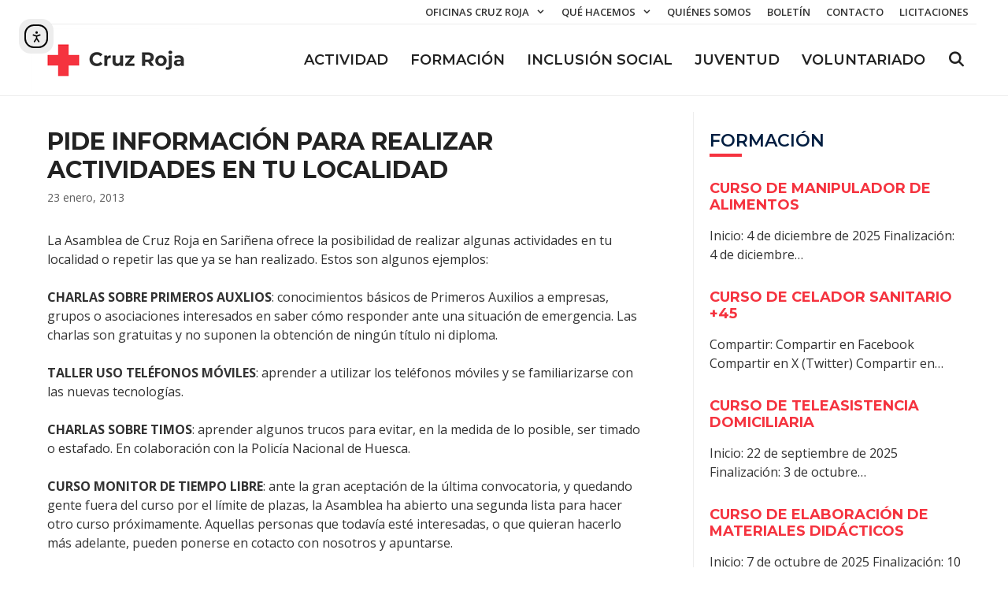

--- FILE ---
content_type: text/html; charset=UTF-8
request_url: https://www.cruzrojahuesca.org/pide-informacion-para-realizar-actividades-en-tu-localidad/
body_size: 50282
content:
<!DOCTYPE html><html lang="es"><head><meta charset="UTF-8"><link rel="stylesheet" media="print" onload="this.onload=null;this.media='all';" id="ao_optimized_gfonts" href="https://fonts.googleapis.com/css?family=Open+Sans:300,300italic,regular,italic,600,600italic,700,700italic,800,800italic%7CMontserrat:100,100italic,200,200italic,300,300italic,regular,italic,500,500italic,600,600italic,700,700italic,800,800italic,900,900italic&amp;display=swap"><link media="all" href="https://www.cruzrojahuesca.org/wp-content/cache/autoptimize/css/autoptimize_6f0ad9be61de7f82cdba457eb2abf80c.css" rel="stylesheet"><title>Pide información para realizar actividades en tu localidad &#8211; Cruz Roja en Huesca</title><meta name='robots' content='max-image-preview:large' /><meta name="viewport" content="width=device-width, initial-scale=1"><link rel='dns-prefetch' href='//cdn.elementor.com' /><link href='https://fonts.gstatic.com' crossorigin rel='preconnect' /><link href='https://fonts.googleapis.com' crossorigin rel='preconnect' /><link rel="alternate" type="application/rss+xml" title="Cruz Roja en Huesca &raquo; Feed" href="https://www.cruzrojahuesca.org/feed/" /><link rel="alternate" type="application/rss+xml" title="Cruz Roja en Huesca &raquo; Feed de los comentarios" href="https://www.cruzrojahuesca.org/comments/feed/" /><link rel="alternate" title="oEmbed (JSON)" type="application/json+oembed" href="https://www.cruzrojahuesca.org/wp-json/oembed/1.0/embed?url=https%3A%2F%2Fwww.cruzrojahuesca.org%2Fpide-informacion-para-realizar-actividades-en-tu-localidad%2F" /><link rel="alternate" title="oEmbed (XML)" type="text/xml+oembed" href="https://www.cruzrojahuesca.org/wp-json/oembed/1.0/embed?url=https%3A%2F%2Fwww.cruzrojahuesca.org%2Fpide-informacion-para-realizar-actividades-en-tu-localidad%2F&#038;format=xml" /> <script src="https://www.cruzrojahuesca.org/wp-includes/js/jquery/jquery.min.js" id="jquery-core-js"></script> <link rel="https://api.w.org/" href="https://www.cruzrojahuesca.org/wp-json/" /><link rel="alternate" title="JSON" type="application/json" href="https://www.cruzrojahuesca.org/wp-json/wp/v2/posts/1229" /><link rel="EditURI" type="application/rsd+xml" title="RSD" href="https://www.cruzrojahuesca.org/xmlrpc.php?rsd" /><link rel="canonical" href="https://www.cruzrojahuesca.org/pide-informacion-para-realizar-actividades-en-tu-localidad/" /><link rel='shortlink' href='https://www.cruzrojahuesca.org/?p=1229' /><link rel="icon" href="https://www.cruzrojahuesca.org/wp-content/uploads/cropped-simbolo-32x32.png" sizes="32x32" /><link rel="icon" href="https://www.cruzrojahuesca.org/wp-content/uploads/cropped-simbolo-192x192.png" sizes="192x192" /><link rel="apple-touch-icon" href="https://www.cruzrojahuesca.org/wp-content/uploads/cropped-simbolo-180x180.png" /><meta name="msapplication-TileImage" content="https://www.cruzrojahuesca.org/wp-content/uploads/cropped-simbolo-270x270.png" /></head><body class="wp-singular post-template-default single single-post postid-1229 single-format-standard wp-custom-logo wp-embed-responsive wp-theme-generatepress post-image-below-header post-image-aligned-center secondary-nav-above-header secondary-nav-aligned-right slideout-enabled slideout-mobile sticky-menu-fade sticky-enabled desktop-sticky-menu mobile-header mobile-header-logo mobile-header-sticky eplus_styles ally-default right-sidebar nav-float-right separate-containers fluid-header active-footer-widgets-4 nav-search-enabled header-aligned-left dropdown-hover" itemtype="https://schema.org/Blog" itemscope> <script>const onSkipLinkClick = () => {
				const htmlElement = document.querySelector('html');

				htmlElement.style['scroll-behavior'] = 'smooth';

				setTimeout( () => htmlElement.style['scroll-behavior'] = null, 1000 );
			}
			document.addEventListener("DOMContentLoaded", () => {
				if (!document.querySelector('#content')) {
					document.querySelector('.ea11y-skip-to-content-link').remove();
				}
			});</script> <nav aria-label="Saltar a la navegación del contenido"> <a class="ea11y-skip-to-content-link"
 href="#content"
 tabindex="1"
 onclick="onSkipLinkClick()"
 > Ir al contenido <svg width="24" height="24" viewBox="0 0 24 24" fill="none" role="presentation"> <path d="M18 6V12C18 12.7956 17.6839 13.5587 17.1213 14.1213C16.5587 14.6839 15.7956 15 15 15H5M5 15L9 11M5 15L9 19"
 stroke="black"
 stroke-width="1.5"
 stroke-linecap="round"
 stroke-linejoin="round"
 /> </svg> </a><div class="ea11y-skip-to-content-backdrop"></div></nav> <a class="screen-reader-text skip-link" href="#content" title="Saltar al contenido">Saltar al contenido</a><nav id="secondary-navigation" aria-label="Secondary" class="secondary-navigation sub-menu-left" itemtype="https://schema.org/SiteNavigationElement" itemscope><div class="inside-navigation grid-container grid-parent"> <button class="menu-toggle secondary-menu-toggle"> <span class="mobile-menu">+INFO</span> </button><div class="main-nav"><ul id="menu-red-desplegable" class=" secondary-menu sf-menu"><li id="menu-item-5134" class="menu-item menu-item-type-custom menu-item-object-custom menu-item-has-children menu-item-5134"><a href="#">Oficinas Cruz Roja<span role="presentation" class="dropdown-menu-toggle"></span></a><ul class="sub-menu"><li id="menu-item-5122" class="menu-item menu-item-type-post_type menu-item-object-page menu-item-5122"><a href="https://www.cruzrojahuesca.org/altogallego/">Alto Gállego</a></li><li id="menu-item-5123" class="menu-item menu-item-type-post_type menu-item-object-page menu-item-5123"><a href="https://www.cruzrojahuesca.org/bajocinca/">Bajo-Baix Cinca</a></li><li id="menu-item-5124" class="menu-item menu-item-type-post_type menu-item-object-page menu-item-5124"><a href="https://www.cruzrojahuesca.org/binefar/">Binéfar</a></li><li id="menu-item-5130" class="menu-item menu-item-type-post_type menu-item-object-page menu-item-5130"><a href="https://www.cruzrojahuesca.org/monzon-alcolea-de-cinca/">Cinca Medio</a></li><li id="menu-item-5755" class="menu-item menu-item-type-post_type menu-item-object-page menu-item-5755"><a href="https://www.cruzrojahuesca.org/hoya-de-huesca/">Hoya de Huesca</a></li><li id="menu-item-5127" class="menu-item menu-item-type-post_type menu-item-object-page menu-item-5127"><a href="https://www.cruzrojahuesca.org/huesca/">Huesca</a></li><li id="menu-item-5128" class="menu-item menu-item-type-post_type menu-item-object-page menu-item-5128"><a href="https://www.cruzrojahuesca.org/jacetania/">Jacetania</a></li><li id="menu-item-5129" class="menu-item menu-item-type-post_type menu-item-object-page menu-item-5129"><a href="https://www.cruzrojahuesca.org/monegros/">Monegros</a></li><li id="menu-item-5754" class="menu-item menu-item-type-post_type menu-item-object-page menu-item-5754"><a href="https://www.cruzrojahuesca.org/ribagorza/">Ribagorza</a></li><li id="menu-item-5131" class="menu-item menu-item-type-post_type menu-item-object-page menu-item-5131"><a href="https://www.cruzrojahuesca.org/sobrarbe/">Sobrarbe</a></li><li id="menu-item-5132" class="menu-item menu-item-type-post_type menu-item-object-page menu-item-5132"><a href="https://www.cruzrojahuesca.org/somontano/">Somontano</a></li><li id="menu-item-5133" class="menu-item menu-item-type-post_type menu-item-object-page menu-item-5133"><a href="https://www.cruzrojahuesca.org/tamaritedelitera/">Tamarite de Litera</a></li></ul></li><li id="menu-item-8874" class="menu-item menu-item-type-post_type menu-item-object-page menu-item-has-children menu-item-8874"><a href="https://www.cruzrojahuesca.org/que-hacemos/">Qué hacemos<span role="presentation" class="dropdown-menu-toggle"></span></a><ul class="sub-menu"><li id="menu-item-8363" class="menu-item menu-item-type-post_type menu-item-object-page menu-item-8363"><a href="https://www.cruzrojahuesca.org/area-inclusion-social/">Inclusión Social</a></li><li id="menu-item-8362" class="menu-item menu-item-type-post_type menu-item-object-page menu-item-8362"><a href="https://www.cruzrojahuesca.org/area-empleo/">Empleo</a></li><li id="menu-item-8361" class="menu-item menu-item-type-post_type menu-item-object-page menu-item-8361"><a href="https://www.cruzrojahuesca.org/area-educacion/">Educación</a></li><li id="menu-item-8360" class="menu-item menu-item-type-post_type menu-item-object-page menu-item-8360"><a href="https://www.cruzrojahuesca.org/area-socorros/">Socorros</a></li><li id="menu-item-8359" class="menu-item menu-item-type-post_type menu-item-object-page menu-item-8359"><a href="https://www.cruzrojahuesca.org/area-salud/">Salud</a></li><li id="menu-item-8358" class="menu-item menu-item-type-post_type menu-item-object-page menu-item-8358"><a href="https://www.cruzrojahuesca.org/area-medio-ambiente/">Medio Ambiente</a></li><li id="menu-item-8357" class="menu-item menu-item-type-post_type menu-item-object-page menu-item-8357"><a href="https://www.cruzrojahuesca.org/area-internacional/">Actividad Internacional</a></li><li id="menu-item-8364" class="menu-item menu-item-type-custom menu-item-object-custom menu-item-8364"><a target="_blank" href="https://www.cruzrojajuventud.org/">Juventud</a></li><li id="menu-item-8365" class="menu-item menu-item-type-custom menu-item-object-custom menu-item-8365"><a target="_blank" href="https://www2.cruzroja.es/voluntariado">Voluntariado</a></li></ul></li><li id="menu-item-5790" class="menu-item menu-item-type-post_type menu-item-object-page menu-item-5790"><a href="https://www.cruzrojahuesca.org/quienes-somos/">Quiénes somos</a></li><li id="menu-item-10234" class="menu-item menu-item-type-post_type menu-item-object-page menu-item-10234"><a target="_blank" href="https://www.cruzrojahuesca.org/boletin-mensual/">Boletín</a></li><li id="menu-item-8777" class="menu-item menu-item-type-custom menu-item-object-custom menu-item-8777"><a target="_blank" href="https://www2.cruzroja.es/web/cruzroja/formulario-contacto">Contacto</a></li><li id="menu-item-9930" class="menu-item menu-item-type-post_type menu-item-object-page menu-item-9930"><a href="https://www.cruzrojahuesca.org/licitaciones/">Licitaciones</a></li></ul></div></div></nav><header class="site-header" id="masthead" aria-label="Sitio"  itemtype="https://schema.org/WPHeader" itemscope><div class="inside-header grid-container grid-parent"><div class="site-logo"> <a href="https://www.cruzrojahuesca.org/" rel="home"> <noscript><img  class="header-image is-logo-image" alt="Cruz Roja en Huesca" src="https://www.cruzrojahuesca.org/wp-content/uploads/logo-cr.png" srcset="https://www.cruzrojahuesca.org/wp-content/uploads/logo-cr.png 1x, https://www.cruzrojahuesca.org/wp-content/uploads/logo-cr.png 2x" width="213" height="80" /></noscript><img  class="lazyload header-image is-logo-image" alt="Cruz Roja en Huesca" src='data:image/svg+xml,%3Csvg%20xmlns=%22http://www.w3.org/2000/svg%22%20viewBox=%220%200%20213%2080%22%3E%3C/svg%3E' data-src="https://www.cruzrojahuesca.org/wp-content/uploads/logo-cr.png" data-srcset="https://www.cruzrojahuesca.org/wp-content/uploads/logo-cr.png 1x, https://www.cruzrojahuesca.org/wp-content/uploads/logo-cr.png 2x" width="213" height="80" /> </a></div><nav class="has-sticky-branding main-navigation sub-menu-right" id="site-navigation" aria-label="Principal"  itemtype="https://schema.org/SiteNavigationElement" itemscope><div class="inside-navigation grid-container grid-parent"><div class="navigation-branding"><div class="sticky-navigation-logo"> <a href="https://www.cruzrojahuesca.org/" title="Cruz Roja en Huesca" rel="home"> <noscript><img src="https://www.cruzrojahuesca.org/wp-content/uploads/logo-cr.png" class="is-logo-image" alt="Cruz Roja en Huesca" width="213" height="80" /></noscript><img src='data:image/svg+xml,%3Csvg%20xmlns=%22http://www.w3.org/2000/svg%22%20viewBox=%220%200%20213%2080%22%3E%3C/svg%3E' data-src="https://www.cruzrojahuesca.org/wp-content/uploads/logo-cr.png" class="lazyload is-logo-image" alt="Cruz Roja en Huesca" width="213" height="80" /> </a></div></div><form method="get" class="search-form navigation-search" action="https://www.cruzrojahuesca.org/"> <input type="search" class="search-field" value="" name="s" title="Buscar" /></form><div class="mobile-bar-items"> <span class="search-item"> <a aria-label="Abrir la barra de búsqueda" href="#"> </a> </span></div> <button class="menu-toggle" aria-controls="generate-slideout-menu" aria-expanded="false"> <span class="mobile-menu">MENÚ</span> </button><div id="primary-menu" class="main-nav"><ul id="menu-principal" class=" menu sf-menu"><li id="menu-item-5595" class="menu-item menu-item-type-post_type menu-item-object-page current_page_parent menu-item-5595"><a href="https://www.cruzrojahuesca.org/actividad/">ACTIVIDAD</a></li><li id="menu-item-8856" class="menu-item menu-item-type-taxonomy menu-item-object-category menu-item-8856"><a href="https://www.cruzrojahuesca.org/formacion/">Formación</a></li><li id="menu-item-8857" class="menu-item menu-item-type-taxonomy menu-item-object-category menu-item-8857"><a href="https://www.cruzrojahuesca.org/inclusion-social/">Inclusión Social</a></li><li id="menu-item-8858" class="menu-item menu-item-type-taxonomy menu-item-object-category menu-item-8858"><a href="https://www.cruzrojahuesca.org/juventud/">Juventud</a></li><li id="menu-item-8859" class="menu-item menu-item-type-taxonomy menu-item-object-category menu-item-8859"><a href="https://www.cruzrojahuesca.org/voluntariado/">Voluntariado</a></li><li class="search-item menu-item-align-right"><a aria-label="Abrir la barra de búsqueda" href="#"></a></li></ul></div></div></nav></div></header><nav id="mobile-header" itemtype="https://schema.org/SiteNavigationElement" itemscope class="main-navigation mobile-header-navigation has-branding has-sticky-branding"><div class="inside-navigation grid-container grid-parent"><form method="get" class="search-form navigation-search" action="https://www.cruzrojahuesca.org/"> <input type="search" class="search-field" value="" name="s" title="Buscar" /></form><div class="site-logo mobile-header-logo"> <a href="https://www.cruzrojahuesca.org/" title="Cruz Roja en Huesca" rel="home"> <noscript><img src="https://www.cruzrojahuesca.org/wp-content/uploads/logo-cr.png" alt="Cruz Roja en Huesca" class="is-logo-image" width="213" height="80" /></noscript><img src='data:image/svg+xml,%3Csvg%20xmlns=%22http://www.w3.org/2000/svg%22%20viewBox=%220%200%20213%2080%22%3E%3C/svg%3E' data-src="https://www.cruzrojahuesca.org/wp-content/uploads/logo-cr.png" alt="Cruz Roja en Huesca" class="lazyload is-logo-image" width="213" height="80" /> </a></div><div class="mobile-bar-items"> <span class="search-item"> <a aria-label="Abrir la barra de búsqueda" href="#"> </a> </span></div> <button class="menu-toggle" aria-controls="mobile-menu" aria-expanded="false"> <span class="mobile-menu">MENÚ</span> </button><div id="mobile-menu" class="main-nav"><ul id="menu-principal-1" class=" menu sf-menu"><li class="menu-item menu-item-type-post_type menu-item-object-page current_page_parent menu-item-5595"><a href="https://www.cruzrojahuesca.org/actividad/">ACTIVIDAD</a></li><li class="menu-item menu-item-type-taxonomy menu-item-object-category menu-item-8856"><a href="https://www.cruzrojahuesca.org/formacion/">Formación</a></li><li class="menu-item menu-item-type-taxonomy menu-item-object-category menu-item-8857"><a href="https://www.cruzrojahuesca.org/inclusion-social/">Inclusión Social</a></li><li class="menu-item menu-item-type-taxonomy menu-item-object-category menu-item-8858"><a href="https://www.cruzrojahuesca.org/juventud/">Juventud</a></li><li class="menu-item menu-item-type-taxonomy menu-item-object-category menu-item-8859"><a href="https://www.cruzrojahuesca.org/voluntariado/">Voluntariado</a></li><li class="search-item menu-item-align-right"><a aria-label="Abrir la barra de búsqueda" href="#"></a></li></ul></div></div></nav><div class="site grid-container container hfeed grid-parent" id="page"><div class="site-content" id="content"><div class="content-area grid-parent mobile-grid-100 grid-70 tablet-grid-70" id="primary"><main class="site-main" id="main"><article id="post-1229" class="post-1229 post type-post status-publish format-standard hentry category-sin-categoria ambitos-monegros" itemtype="https://schema.org/CreativeWork" itemscope><div class="inside-article"><header class="entry-header"><h1 class="entry-title" itemprop="headline">Pide información para realizar actividades en tu localidad</h1><div class="entry-meta"> <span class="posted-on"><time class="updated" datetime="2018-03-13T12:58:24+01:00" itemprop="dateModified">13 marzo, 2018</time><time class="entry-date published" datetime="2013-01-23T21:22:45+01:00" itemprop="datePublished">23 enero, 2013</time></span></div></header><div class="entry-content" itemprop="text"><p>La Asamblea de Cruz Roja en Sariñena ofrece la posibilidad de realizar algunas actividades en tu localidad o repetir las que ya se han realizado. Estos son algunos ejemplos:</p><p><strong>CHARLAS SOBRE PRIMEROS AUXLIOS</strong>: conocimientos básicos de Primeros Auxilios a empresas, grupos o asociaciones interesados en saber cómo responder ante una situación de emergencia. Las charlas son gratuitas y no suponen la obtención de ningún título ni diploma.</p><p><strong>TALLER USO TELÉFONOS MÓVILES</strong>: aprender a utilizar los teléfonos móviles y se familiarizarse con las nuevas tecnologías.</p><p><strong>CHARLAS SOBRE TIMOS</strong>: aprender algunos trucos para evitar, en la medida de lo posible, ser timado o estafado. En colaboración con la Policía Nacional de Huesca.</p><p><strong>CURSO MONITOR DE TIEMPO LIBRE</strong>: ante la gran aceptación de la última convocatoria, y quedando gente fuera del curso por el límite de plazas, la Asamblea ha abierto una segunda lista para hacer otro curso próximamente. Aquellas personas que todavía esté interesadas, o que quieran hacerlo más adelante, pueden ponerse en cotacto con nosotros y apuntarse.</p><div class="scriptlesssocialsharing"><h3 class="scriptlesssocialsharing__heading">Compartir:</h3><div class="scriptlesssocialsharing__buttons"><a class="button facebook" target="_blank" href="https://www.facebook.com/sharer/sharer.php?u=https%3A%2F%2Fwww.cruzrojahuesca.org%2Fpide-informacion-para-realizar-actividades-en-tu-localidad%2F" rel="noopener noreferrer nofollow"><svg viewbox="0 0 512 512" class="scriptlesssocialsharing__icon facebook" fill="currentcolor" height="1em" width="1em" aria-hidden="true" focusable="false" role="img"><path d="M504 256C504 119 393 8 256 8S8 119 8 256c0 123.78 90.69 226.38 209.25 245V327.69h-63V256h63v-54.64c0-62.15 37-96.48 93.67-96.48 27.14 0 55.52 4.84 55.52 4.84v61h-31.28c-30.8 0-40.41 19.12-40.41 38.73V256h68.78l-11 71.69h-57.78V501C413.31 482.38 504 379.78 504 256z"></path></svg> <span class="sss-name"><span class="screen-reader-text">Compartir en </span>Facebook</span></a><a class="button twitter" target="_blank" href="https://twitter.com/intent/tweet?text=Pide%20informaci%C3%B3n%20para%20realizar%20actividades%20en%20tu%20localidad&#038;url=https%3A%2F%2Fwww.cruzrojahuesca.org%2Fpide-informacion-para-realizar-actividades-en-tu-localidad%2F&#038;via=cruzrojahuesca&#038;related=cruzrojahuesca" rel="noopener noreferrer nofollow"><svg viewbox="0 0 512 512" class="scriptlesssocialsharing__icon twitter" fill="currentcolor" height="1em" width="1em" aria-hidden="true" focusable="false" role="img"><path d="M389.2 48h70.6L305.6 224.2 487 464H345L233.7 318.6 106.5 464H35.8L200.7 275.5 26.8 48H172.4L272.9 180.9 389.2 48zM364.4 421.8h39.1L151.1 88h-42L364.4 421.8z"></path></svg> <span class="sss-name"><span class="screen-reader-text">Compartir en </span>X (Twitter)</span></a><a class="button pocket" target="_blank" href="https://getpocket.com/save?url=https%3A%2F%2Fwww.cruzrojahuesca.org%2Fpide-informacion-para-realizar-actividades-en-tu-localidad%2F&#038;title=Pide%20informaci%C3%B3n%20para%20realizar%20actividades%20en%20tu%20localidad" rel="noopener noreferrer nofollow"><svg viewbox="0 0 448 512" class="scriptlesssocialsharing__icon pocket" fill="currentcolor" height="1em" width="1em" aria-hidden="true" focusable="false" role="img"><path d="M407.6 64h-367C18.5 64 0 82.5 0 104.6v135.2C0 364.5 99.7 464 224.2 464c124 0 223.8-99.5 223.8-224.2V104.6c0-22.4-17.7-40.6-40.4-40.6zm-162 268.5c-12.4 11.8-31.4 11.1-42.4 0C89.5 223.6 88.3 227.4 88.3 209.3c0-16.9 13.8-30.7 30.7-30.7 17 0 16.1 3.8 105.2 89.3 90.6-86.9 88.6-89.3 105.5-89.3 16.9 0 30.7 13.8 30.7 30.7 0 17.8-2.9 15.7-114.8 123.2z"></path></svg> <span class="sss-name"><span class="screen-reader-text">Compartir en </span>Pocket</span></a><a class="button email" href="mailto:?body=He%20le%C3%ADdo%20esta%20publicaci%C3%B3n%20en%20la%20web%20de%20Cruz%20Roja%20de%20Huesca%20y%20quiero%20compartirlo%20contigo.%20Aqu%C3%AD%20tienes%20el%20enlace%3A%20https%3A%2F%2Fwww.cruzrojahuesca.org%2Fpide-informacion-para-realizar-actividades-en-tu-localidad%2F&#038;subject=Una%20publicaci%C3%B3n%20de%20Cruz%20Roja%20de%20Huesca%20que%20merece%20la%20pena%20compartir%3A%20Pide%20informaci%C3%B3n%20para%20realizar%20actividades%20en%20tu%20localidad" rel="noopener noreferrer nofollow"><svg viewbox="0 0 512 512" class="scriptlesssocialsharing__icon email" fill="currentcolor" height="1em" width="1em" aria-hidden="true" focusable="false" role="img"><path d="M502.3 190.8c3.9-3.1 9.7-.2 9.7 4.7V400c0 26.5-21.5 48-48 48H48c-26.5 0-48-21.5-48-48V195.6c0-5 5.7-7.8 9.7-4.7 22.4 17.4 52.1 39.5 154.1 113.6 21.1 15.4 56.7 47.8 92.2 47.6 35.7.3 72-32.8 92.3-47.6 102-74.1 131.6-96.3 154-113.7zM256 320c23.2.4 56.6-29.2 73.4-41.4 132.7-96.3 142.8-104.7 173.4-128.7 5.8-4.5 9.2-11.5 9.2-18.9v-19c0-26.5-21.5-48-48-48H48C21.5 64 0 85.5 0 112v19c0 7.4 3.4 14.3 9.2 18.9 30.6 23.9 40.7 32.4 173.4 128.7 16.8 12.2 50.2 41.8 73.4 41.4z"></path></svg> <span class="sss-name"><span class="screen-reader-text">Compartir en </span>Email</span></a><a class="button telegram" target="_blank" href="https://telegram.me/share/url?url=https%3A%2F%2Fwww.cruzrojahuesca.org%2Fpide-informacion-para-realizar-actividades-en-tu-localidad%2F&#038;text=Pide%20informaci%C3%B3n%20para%20realizar%20actividades%20en%20tu%20localidad" rel="noopener noreferrer nofollow"><svg viewbox="0 0 448 512" class="scriptlesssocialsharing__icon telegram" fill="currentcolor" height="1em" width="1em" aria-hidden="true" focusable="false" role="img"><path d="M446.7 98.6l-67.6 318.8c-5.1 22.5-18.4 28.1-37.3 17.5l-103-75.9-49.7 47.8c-5.5 5.5-10.1 10.1-20.7 10.1l7.4-104.9 190.9-172.5c8.3-7.4-1.8-11.5-12.9-4.1L117.8 284 16.2 252.2c-22.1-6.9-22.5-22.1 4.6-32.7L418.2 66.4c18.4-6.9 34.5 4.1 28.5 32.2z"></path></svg> <span class="sss-name"><span class="screen-reader-text">Compartir en </span>Telegram</span></a><a class="button whatsapp" target="_blank" href="https://api.whatsapp.com/send?text=Pide%20informaci%C3%B3n%20para%20realizar%20actividades%20en%20tu%20localidad%20%E2%80%94%20https%3A%2F%2Fwww.cruzrojahuesca.org%2Fpide-informacion-para-realizar-actividades-en-tu-localidad%2F" rel="noopener noreferrer nofollow"><svg viewbox="0 0 448 512" class="scriptlesssocialsharing__icon whatsapp" fill="currentcolor" height="1em" width="1em" aria-hidden="true" focusable="false" role="img"><path d="M380.9 97.1C339 55.1 283.2 32 223.9 32c-122.4 0-222 99.6-222 222 0 39.1 10.2 77.3 29.6 111L0 480l117.7-30.9c32.4 17.7 68.9 27 106.1 27h.1c122.3 0 224.1-99.6 224.1-222 0-59.3-25.2-115-67.1-157zm-157 341.6c-33.2 0-65.7-8.9-94-25.7l-6.7-4-69.8 18.3L72 359.2l-4.4-7c-18.5-29.4-28.2-63.3-28.2-98.2 0-101.7 82.8-184.5 184.6-184.5 49.3 0 95.6 19.2 130.4 54.1 34.8 34.9 56.2 81.2 56.1 130.5 0 101.8-84.9 184.6-186.6 184.6zm101.2-138.2c-5.5-2.8-32.8-16.2-37.9-18-5.1-1.9-8.8-2.8-12.5 2.8-3.7 5.6-14.3 18-17.6 21.8-3.2 3.7-6.5 4.2-12 1.4-32.6-16.3-54-29.1-75.5-66-5.7-9.8 5.7-9.1 16.3-30.3 1.8-3.7.9-6.9-.5-9.7-1.4-2.8-12.5-30.1-17.1-41.2-4.5-10.8-9.1-9.3-12.5-9.5-3.2-.2-6.9-.2-10.6-.2-3.7 0-9.7 1.4-14.8 6.9-5.1 5.6-19.4 19-19.4 46.3 0 27.3 19.9 53.7 22.6 57.4 2.8 3.7 39.1 59.7 94.8 83.8 35.2 15.2 49 16.5 66.6 13.9 10.7-1.6 32.8-13.4 37.4-26.4 4.6-13 4.6-24.1 3.2-26.4-1.3-2.5-5-3.9-10.5-6.6z"></path></svg> <span class="sss-name"><span class="screen-reader-text">Compartir en </span>WhatsApp</span></a></div></div></div></div></article><div class="paging-navigation"><div class="gb-container gb-container-fb6c192f"><div class="gb-inside-container"><div class="gb-grid-wrapper gb-grid-wrapper-fe27e101"><div class="gb-grid-column gb-grid-column-af38c5d0"><div class="gb-container gb-container-af38c5d0"><div class="gb-inside-container"><div class="gb-button-wrapper gb-button-wrapper-9396ea35"></div></div></div></div><div class="gb-grid-column gb-grid-column-4f3ab895"><div class="gb-container gb-container-4f3ab895"><div class="gb-inside-container"><div class="gb-button-wrapper gb-button-wrapper-8fcd7911"></div></div></div></div></div></div></div></div></main></div><div class="widget-area sidebar is-right-sidebar grid-30 tablet-grid-30 grid-parent" id="right-sidebar"><div class="inside-right-sidebar"><aside id="wpsp_widget-6" class="widget inner-padding widget_wpsp_widget"><h2 class="widget-title">FORMACIÓN</h2><section id="wpsp-5378" class=" wp-show-posts" style=""><article class=" wp-show-posts-single wpsp-clearfix post-10196 post type-post status-publish format-standard hentry category-formacion" itemtype="http://schema.org/CreativeWork" itemscope><div class="wp-show-posts-inner" style=""><header class="wp-show-posts-entry-header"><h3 class="wp-show-posts-entry-title" itemprop="headline"><a href="https://www.cruzrojahuesca.org/curso-de-manipulador-de-alimentos/" rel="bookmark">CURSO DE MANIPULADOR DE ALIMENTOS</a></h3></header><div class="wp-show-posts-entry-summary" itemprop="text"><p>Inicio: 4 de diciembre de 2025 Finalización: 4 de diciembre&#8230;</p></div></div><div class="wpsp-clear"></div></article><article class=" wp-show-posts-single wpsp-clearfix post-10155 post type-post status-publish format-standard has-post-thumbnail hentry category-formacion" itemtype="http://schema.org/CreativeWork" itemscope><div class="wp-show-posts-inner" style=""><header class="wp-show-posts-entry-header"><h3 class="wp-show-posts-entry-title" itemprop="headline"><a href="https://www.cruzrojahuesca.org/curso-de-celador-sanitario-45/" rel="bookmark">CURSO DE CELADOR SANITARIO +45</a></h3></header><div class="wp-show-posts-entry-summary" itemprop="text"><p>Compartir: Compartir en Facebook Compartir en X (Twitter) Compartir en&#8230;</p></div></div><div class="wpsp-clear"></div></article><article class=" wp-show-posts-single wpsp-clearfix post-10095 post type-post status-publish format-standard has-post-thumbnail hentry category-formacion category-sin-categoria" itemtype="http://schema.org/CreativeWork" itemscope><div class="wp-show-posts-inner" style=""><header class="wp-show-posts-entry-header"><h3 class="wp-show-posts-entry-title" itemprop="headline"><a href="https://www.cruzrojahuesca.org/curso-de-teleasistencia-domiciliaria/" rel="bookmark">CURSO DE TELEASISTENCIA DOMICILIARIA</a></h3></header><div class="wp-show-posts-entry-summary" itemprop="text"><p>Inicio: 22 de septiembre de 2025 Finalización: 3 de octubre&#8230;</p></div></div><div class="wpsp-clear"></div></article><article class=" wp-show-posts-single wpsp-clearfix post-10090 post type-post status-publish format-standard has-post-thumbnail hentry category-formacion" itemtype="http://schema.org/CreativeWork" itemscope><div class="wp-show-posts-inner" style=""><header class="wp-show-posts-entry-header"><h3 class="wp-show-posts-entry-title" itemprop="headline"><a href="https://www.cruzrojahuesca.org/curso-de-elaboracion-de-materiales-didacticos/" rel="bookmark">CURSO DE ELABORACIÓN DE MATERIALES DIDÁCTICOS</a></h3></header><div class="wp-show-posts-entry-summary" itemprop="text"><p>Inicio: 7 de octubre de 2025 Finalización: 10 de octubre&#8230;</p></div></div><div class="wpsp-clear"></div></article></section></aside><aside id="block-13" class="widget inner-padding widget_block"><div class="gb-container gb-container-7484f614"><div class="gb-inside-container"><h2 class="gb-headline gb-headline-4b55dd9b gb-headline-text widget-title">EMPLEO</h2><figure class="wp-block-image size-medium eplus-wrapper eplus-styles-uid-b041c2"><a href="https://www2.cruzroja.es/multicanal-cree/tips-de-empleo" target="_blank"><noscript><img decoding="async" width="400" height="265" src="https://www.cruzrojahuesca.org/wp-content/uploads/buscotrabajo-400x265.png" alt="Dónde buscar trabajo" class="wp-image-9099" srcset="https://www.cruzrojahuesca.org/wp-content/uploads/buscotrabajo-400x265.png 400w, https://www.cruzrojahuesca.org/wp-content/uploads/buscotrabajo-574x380.png 574w, https://www.cruzrojahuesca.org/wp-content/uploads/buscotrabajo-768x508.png 768w, https://www.cruzrojahuesca.org/wp-content/uploads/buscotrabajo.png 798w" sizes="(max-width: 400px) 100vw, 400px" /></noscript><img decoding="async" width="400" height="265" src='data:image/svg+xml,%3Csvg%20xmlns=%22http://www.w3.org/2000/svg%22%20viewBox=%220%200%20400%20265%22%3E%3C/svg%3E' data-src="https://www.cruzrojahuesca.org/wp-content/uploads/buscotrabajo-400x265.png" alt="Dónde buscar trabajo" class="lazyload wp-image-9099" data-srcset="https://www.cruzrojahuesca.org/wp-content/uploads/buscotrabajo-400x265.png 400w, https://www.cruzrojahuesca.org/wp-content/uploads/buscotrabajo-574x380.png 574w, https://www.cruzrojahuesca.org/wp-content/uploads/buscotrabajo-768x508.png 768w, https://www.cruzrojahuesca.org/wp-content/uploads/buscotrabajo.png 798w" data-sizes="(max-width: 400px) 100vw, 400px" /></a></figure></div></div></aside><aside id="lsi_widget-2" class="widget inner-padding widget_lsi_widget"><h2 class="widget-title">REDES SOCIALES</h2><ul class="lsi-social-icons icon-set-lsi_widget-2" style="text-align: left"><li class="lsi-social-facebook"><a class="" rel="nofollow noopener noreferrer" title="Facebook" aria-label="Facebook" href="http://www.facebook.com/CruzRojaProvinciaDeHuesca" target="_blank"><i class="lsicon lsicon-facebook"></i></a></li><li class="lsi-social-twitter"><a class="" rel="nofollow noopener noreferrer" title="Twitter" aria-label="Twitter" href="http://www.twitter.com/cruzrojahuesca" target="_blank"><i class="lsicon lsicon-twitter"></i></a></li><li class="lsi-social-instagram"><a class="" rel="nofollow noopener noreferrer" title="Instagram" aria-label="Instagram" href="https://www.instagram.com/explore/locations/594360962/cruz-roja-provincia-de-huesca/?hl=es" target="_blank"><i class="lsicon lsicon-instagram"></i></a></li><li class="lsi-social-youtube"><a class="" rel="nofollow noopener noreferrer" title="YouTube" aria-label="YouTube" href="https://www.youtube.com/user/cruzrojahuesca" target="_blank"><i class="lsicon lsicon-youtube"></i></a></li></ul></aside></div></div></div></div><div class="site-footer footer-bar-active footer-bar-align-right"><div id="footer-widgets" class="site footer-widgets"><div class="footer-widgets-container grid-container grid-parent"><div class="inside-footer-widgets"><div class="footer-widget-1 grid-parent grid-25 tablet-grid-50 mobile-grid-100"><aside id="nav_menu-11" class="widget inner-padding widget_nav_menu"><h2 class="widget-title">COLABORA</h2><div class="menu-colabora-container"><ul id="menu-colabora" class="menu"><li id="menu-item-5306" class="menu-item menu-item-type-custom menu-item-object-custom menu-item-5306"><a target="_blank" href="https://www2.cruzroja.es/alta-socio-web">Hazte Soci@</a></li><li id="menu-item-5307" class="menu-item menu-item-type-custom menu-item-object-custom menu-item-5307"><a target="_blank" href="https://www2.cruzroja.es/alta-voluntario-web">Hazte Voluntari@</a></li><li id="menu-item-5308" class="menu-item menu-item-type-custom menu-item-object-custom menu-item-5308"><a target="_blank" href="https://www.cruzroja.es/pls/portal30/portal.donante.donativo">Donaciones</a></li><li id="menu-item-5309" class="menu-item menu-item-type-custom menu-item-object-custom menu-item-5309"><a target="_blank" href="https://www2.cruzroja.es/tienda-web">Tienda Solidaria</a></li><li id="menu-item-8728" class="menu-item menu-item-type-custom menu-item-object-custom menu-item-8728"><a target="_blank" href="https://www.cruzroja.es/sorteodeoro/">Sorteo de Oro</a></li></ul></div></aside></div><div class="footer-widget-2 grid-parent grid-25 tablet-grid-50 mobile-grid-100"><aside id="nav_menu-12" class="widget inner-padding widget_nav_menu"><h2 class="widget-title">NUESTRAS WEBS</h2><div class="menu-web-container"><ul id="menu-web" class="menu"><li id="menu-item-5310" class="menu-item menu-item-type-custom menu-item-object-custom menu-item-5310"><a target="_blank" href="http://www.cruzroja.es/">Cruz Roja Española</a></li><li id="menu-item-8270" class="menu-item menu-item-type-custom menu-item-object-custom menu-item-8270"><a target="_blank" href="https://www.cruzrojajuventud.org/">Cruz Roja Juventud</a></li><li id="menu-item-5312" class="menu-item menu-item-type-custom menu-item-object-custom menu-item-5312"><a target="_blank" href="http://www.sercuidador.org/">Ser Cuidadora</a></li><li id="menu-item-6052" class="menu-item menu-item-type-custom menu-item-object-custom menu-item-6052"><a target="_blank" href="https://www2.cruzroja.es/multicanal-cree">Orientación Empleo</a></li><li id="menu-item-8729" class="menu-item menu-item-type-custom menu-item-object-custom menu-item-8729"><a target="_blank" href="https://www2.cruzroja.es/web/ahora">Ahora, la actualidad de Cruz Roja</a></li></ul></div></aside><aside id="lsi_widget-3" class="widget inner-padding widget_lsi_widget"><ul class="lsi-social-icons icon-set-lsi_widget-3" style="text-align: left"><li class="lsi-social-facebook"><a class="tooltip" rel="nofollow noopener noreferrer" title="Facebook" aria-label="Facebook" href="http://www.facebook.com/CruzRojaProvinciaDeHuesca" target="_blank"><i class="lsicon lsicon-facebook"></i></a></li><li class="lsi-social-twitter"><a class="tooltip" rel="nofollow noopener noreferrer" title="Twitter" aria-label="Twitter" href="http://www.twitter.com/cruzrojahuesca" target="_blank"><i class="lsicon lsicon-twitter"></i></a></li><li class="lsi-social-instagram"><a class="tooltip" rel="nofollow noopener noreferrer" title="Instagram" aria-label="Instagram" href="https://www.instagram.com/explore/locations/594360962/cruz-roja-provincia-de-huesca/?hl=es" target="_blank"><i class="lsicon lsicon-instagram"></i></a></li><li class="lsi-social-youtube"><a class="tooltip" rel="nofollow noopener noreferrer" title="YouTube" aria-label="YouTube" href="https://www.youtube.com/user/cruzrojahuesca" target="_blank"><i class="lsicon lsicon-youtube"></i></a></li></ul></aside></div><div class="footer-widget-3 grid-parent grid-25 tablet-grid-50 mobile-grid-100"><aside id="nav_menu-10" class="widget inner-padding widget_nav_menu"><h2 class="widget-title">TELEASISTENCIA</h2><div class="menu-teleasistencia-container"><ul id="menu-teleasistencia" class="menu"><li id="menu-item-5313" class="menu-item menu-item-type-custom menu-item-object-custom menu-item-5313"><a target="_blank" href="https://www2.cruzroja.es/web/teleasistencia/teleasistencia-en-casa">Teleasistencia en casa</a></li><li id="menu-item-5314" class="menu-item menu-item-type-custom menu-item-object-custom menu-item-5314"><a target="_blank" href="https://www2.cruzroja.es/web/teleasistencia/cuidate">Cuídate +</a></li><li id="menu-item-8731" class="menu-item menu-item-type-custom menu-item-object-custom menu-item-8731"><a target="_blank" href="https://www2.cruzroja.es/web/teleasistencia/teleasistencia-movil">Teleasistencia Móvil</a></li><li id="menu-item-8732" class="menu-item menu-item-type-custom menu-item-object-custom menu-item-8732"><a target="_blank" href="https://www2.cruzroja.es/web/teleasistencia/teleasistencia-movil-accesible">Teleasistencia Móvil Accesible</a></li><li id="menu-item-5315" class="menu-item menu-item-type-custom menu-item-object-custom menu-item-5315"><a target="_blank" href="https://www2.cruzroja.es/web/teleasistencia/localizador-de-personas-lope">Localizador de Personas (LoPe)</a></li></ul></div></aside></div><div class="footer-widget-4 grid-parent grid-25 tablet-grid-50 mobile-grid-100"><aside id="custom_html-9" class="widget_text widget inner-padding widget_custom_html"><h2 class="widget-title">CONTACTA</h2><div class="textwidget custom-html-widget"><ul id="contacta_portada" class="widget_pie"><li>Cruz Roja en Huesca<br>Pasaje Castilo de Loarre, s/n<br>22003 - Huesca</li><li>974 22 11 86 - 974 22 22 22</li><li>huesca@cruzroja.es</li></ul></div></aside></div></div></div></div><footer class="site-info" aria-label="Sitio"  itemtype="https://schema.org/WPFooter" itemscope><div class="inside-site-info grid-container grid-parent"><div class="footer-bar"><aside id="nav_menu-9" class="widget inner-padding widget_nav_menu"><div class="menu-pie-container"><ul id="menu-pie" class="menu"><li id="menu-item-1163" class="menu-item menu-item-type-custom menu-item-object-custom menu-item-1163"><a target="_blank" href="https://www2.cruzroja.es/politica-de-privacidad">Política de Privacidad</a></li><li id="menu-item-7950" class="menu-item menu-item-type-custom menu-item-object-custom menu-item-7950"><a target="_blank" href="https://www2.cruzroja.es/politica-de-cookies">Política de Cookies</a></li><li id="menu-item-7939" class="menu-item menu-item-type-custom menu-item-object-custom menu-item-7939"><a href="#gdpr_cookie_modal">Ajustes de Cookies</a></li></ul></div></aside></div><div class="copyright-bar"> &copy; 2026 Cruz Roja. Todos los derechos reservados.</div></div></footer></div> <a title="Volver arriba" aria-label="Volver arriba" rel="nofollow" href="#" class="generate-back-to-top" data-scroll-speed="400" data-start-scroll="300" role="button"> </a><nav id="generate-slideout-menu" class="main-navigation slideout-navigation" itemtype="https://schema.org/SiteNavigationElement" itemscope><div class="inside-navigation grid-container grid-parent"><div class="main-nav"><ul id="menu-principal-2" class=" slideout-menu"><li class="menu-item menu-item-type-post_type menu-item-object-page current_page_parent menu-item-5595"><a href="https://www.cruzrojahuesca.org/actividad/">ACTIVIDAD</a></li><li class="menu-item menu-item-type-taxonomy menu-item-object-category menu-item-8856"><a href="https://www.cruzrojahuesca.org/formacion/">Formación</a></li><li class="menu-item menu-item-type-taxonomy menu-item-object-category menu-item-8857"><a href="https://www.cruzrojahuesca.org/inclusion-social/">Inclusión Social</a></li><li class="menu-item menu-item-type-taxonomy menu-item-object-category menu-item-8858"><a href="https://www.cruzrojahuesca.org/juventud/">Juventud</a></li><li class="menu-item menu-item-type-taxonomy menu-item-object-category menu-item-8859"><a href="https://www.cruzrojahuesca.org/voluntariado/">Voluntariado</a></li></ul></div></div></nav><div class="slideout-overlay"> <button class="slideout-exit "> <span class="screen-reader-text">Cerrar</span> </button></div> <script type="speculationrules">{"prefetch":[{"source":"document","where":{"and":[{"href_matches":"/*"},{"not":{"href_matches":["/wp-*.php","/wp-admin/*","/wp-content/uploads/*","/wp-content/*","/wp-content/plugins/*","/wp-content/themes/generatepress/*","/*\\?(.+)"]}},{"not":{"selector_matches":"a[rel~=\"nofollow\"]"}},{"not":{"selector_matches":".no-prefetch, .no-prefetch a"}}]},"eagerness":"conservative"}]}</script> <aside id="moove_gdpr_cookie_info_bar" class="moove-gdpr-info-bar-hidden moove-gdpr-align-center moove-gdpr-light-scheme gdpr_infobar_postion_bottom" aria-label="Banner de cookies RGPD" style="display: none;"><div class="moove-gdpr-info-bar-container"><div class="moove-gdpr-info-bar-content"><div class="moove-gdpr-cookie-notice"><p>&nbsp;</p><p>Utilizamos cookies para ofrecerte la mejor experiencia en nuestra web.</p><p>Puedes aprender más sobre qué cookies utilizamos o desactivarlas en los ajustes.</p></div><div class="moove-gdpr-button-holder"> <button class="mgbutton moove-gdpr-infobar-allow-all gdpr-fbo-0" aria-label="ACEPTAR" >ACEPTAR</button> <button class="mgbutton moove-gdpr-infobar-reject-btn gdpr-fbo-1 "  aria-label="RECHAZAR">RECHAZAR</button> <button class="mgbutton moove-gdpr-infobar-settings-btn change-settings-button gdpr-fbo-2" aria-haspopup="true" data-href="#moove_gdpr_cookie_modal"  aria-label="AJUSTES">AJUSTES</button></div></div></div></aside>  <script>const registerAllyAction = () => {
					if ( ! window?.elementorAppConfig?.hasPro || ! window?.elementorFrontend?.utils?.urlActions ) {
						return;
					}

					elementorFrontend.utils.urlActions.addAction( 'allyWidget:open', () => {
						if ( window?.ea11yWidget?.widget?.open ) {
							window.ea11yWidget.widget.open();
						}
					} );
				};

				const waitingLimit = 30;
				let retryCounter = 0;

				const waitForElementorPro = () => {
					return new Promise( ( resolve ) => {
						const intervalId = setInterval( () => {
							if ( retryCounter === waitingLimit ) {
								resolve( null );
							}

							retryCounter++;

							if ( window.elementorFrontend && window?.elementorFrontend?.utils?.urlActions ) {
								clearInterval( intervalId );
								resolve( window.elementorFrontend );
							}
								}, 100 ); // Check every 100 milliseconds for availability of elementorFrontend
					});
				};

				waitForElementorPro().then( () => { registerAllyAction(); });</script> <script id="generate-a11y">!function(){"use strict";if("querySelector"in document&&"addEventListener"in window){var e=document.body;e.addEventListener("pointerdown",(function(){e.classList.add("using-mouse")}),{passive:!0}),e.addEventListener("keydown",(function(){e.classList.remove("using-mouse")}),{passive:!0})}}();</script> <noscript><style>.lazyload{display:none;}</style></noscript><script data-noptimize="1">window.lazySizesConfig=window.lazySizesConfig||{};window.lazySizesConfig.loadMode=1;</script><script async data-noptimize="1" src='https://www.cruzrojahuesca.org/wp-content/plugins/autoptimize/classes/external/js/lazysizes.min.js'></script> <script id="generate-offside-js-extra">var offSide = {"side":"left"};
//# sourceURL=generate-offside-js-extra</script> <script id="generate-smooth-scroll-js-extra">var gpSmoothScroll = {"elements":[".smooth-scroll","li.smooth-scroll a"],"duration":"800","offset":""};
//# sourceURL=generate-smooth-scroll-js-extra</script> <script id="ea11y-widget-js-extra">var ea11yWidget = {"iconSettings":{"style":{"icon":"person","size":"medium","color":"#ededed","cornerRadius":{"radius":15,"unit":"px"}},"position":{"desktop":{"hidden":false,"enableExactPosition":false,"exactPosition":{"horizontal":{"direction":"left","value":5,"unit":"px"},"vertical":{"direction":"top","value":5,"unit":"px"}},"position":"top-left"},"mobile":{"hidden":false,"enableExactPosition":true,"exactPosition":{"horizontal":{"direction":"right","value":145,"unit":"px"},"vertical":{"direction":"bottom","value":25,"unit":"px"}},"position":"top-left"}}},"toolsSettings":{"bigger-text":{"enabled":true},"bigger-line-height":{"enabled":true},"text-align":{"enabled":true},"readable-font":{"enabled":true},"grayscale":{"enabled":true},"contrast":{"enabled":true},"page-structure":{"enabled":true},"sitemap":{"enabled":false,"url":"https://www.cruzrojahuesca.org/wp-sitemap.xml"},"reading-mask":{"enabled":true},"hide-images":{"enabled":true},"pause-animations":{"enabled":true},"highlight-links":{"enabled":true},"focus-outline":{"enabled":true},"screen-reader":{"enabled":false},"remove-elementor-label":{"enabled":false}},"accessibilityStatementURL":"","analytics":{"enabled":false,"url":null}};
//# sourceURL=ea11y-widget-js-extra</script> <script src="https://cdn.elementor.com/a11y/widget.js?api_key=ea11y-2b64aee6-b995-418d-815c-de03352dc1aa&amp;ver=3.9.1" id="ea11y-widget-js"referrerPolicy="origin"></script> <script id="generate-menu-js-before">var generatepressMenu = {"toggleOpenedSubMenus":true,"openSubMenuLabel":"Abrir el submen\u00fa","closeSubMenuLabel":"Cerrar el submen\u00fa"};
//# sourceURL=generate-menu-js-before</script> <script id="generate-navigation-search-js-before">var generatepressNavSearch = {"open":"Abrir la barra de b\u00fasqueda","close":"Cerrar la barra de b\u00fasqueda"};
//# sourceURL=generate-navigation-search-js-before</script> <script id="generate-back-to-top-js-before">var generatepressBackToTop = {"smooth":true};
//# sourceURL=generate-back-to-top-js-before</script> <script id="moove_gdpr_frontend-js-extra">var moove_frontend_gdpr_scripts = {"ajaxurl":"https://www.cruzrojahuesca.org/wp-admin/admin-ajax.php","post_id":"1229","plugin_dir":"https://www.cruzrojahuesca.org/wp-content/plugins/gdpr-cookie-compliance","show_icons":"all","is_page":"","ajax_cookie_removal":"false","strict_init":"2","enabled_default":{"strict":2,"third_party":0,"advanced":0,"performance":0,"preference":0},"geo_location":"false","force_reload":"false","is_single":"1","hide_save_btn":"false","current_user":"0","cookie_expiration":"365","script_delay":"2000","close_btn_action":"1","close_btn_rdr":"","scripts_defined":"{\"cache\":true,\"header\":\"\",\"body\":\"\",\"footer\":\"\",\"thirdparty\":{\"header\":\"\",\"body\":\"\",\"footer\":\"\"},\"strict\":{\"header\":\"\",\"body\":\"\",\"footer\":\"\"},\"advanced\":{\"header\":\"\",\"body\":\"\",\"footer\":\"\"}}","gdpr_scor":"true","wp_lang":"","wp_consent_api":"false","gdpr_nonce":"8a84ace645"};
//# sourceURL=moove_gdpr_frontend-js-extra</script> <script id="moove_gdpr_frontend-js-after">var gdpr_consent__strict = "true"
var gdpr_consent__thirdparty = "false"
var gdpr_consent__advanced = "false"
var gdpr_consent__performance = "false"
var gdpr_consent__preference = "false"
var gdpr_consent__cookies = "strict"
//# sourceURL=moove_gdpr_frontend-js-after</script>  <dialog id="moove_gdpr_cookie_modal" class="gdpr_lightbox-hide" aria-modal="true" aria-label="Pantalla de ajustes RGPD"><div class="moove-gdpr-modal-content moove-clearfix logo-position-left moove_gdpr_modal_theme_v1"> <button class="moove-gdpr-modal-close" autofocus aria-label="Cerrar los ajustes de cookies RGPD"> <span class="gdpr-sr-only">Cerrar los ajustes de cookies RGPD</span> <span class="gdpr-icon moovegdpr-arrow-close"></span> </button><div class="moove-gdpr-modal-left-content"><div class="moove-gdpr-company-logo-holder"> <noscript><img src="https://www.cruzrojahuesca.org/wp-content/uploads/logo-cr.png" alt=""   width="213"  height="80"  class="img-responsive" /></noscript><img src='data:image/svg+xml,%3Csvg%20xmlns=%22http://www.w3.org/2000/svg%22%20viewBox=%220%200%20213%2080%22%3E%3C/svg%3E' data-src="https://www.cruzrojahuesca.org/wp-content/uploads/logo-cr.png" alt=""   width="213"  height="80"  class="lazyload img-responsive" /></div><ul id="moove-gdpr-menu"><li class="menu-item-on menu-item-privacy_overview menu-item-selected"> <button data-href="#privacy_overview" class="moove-gdpr-tab-nav" aria-label="POLÍTICA DE PRIVACIDAD"> <span class="gdpr-nav-tab-title">POLÍTICA DE PRIVACIDAD</span> </button></li><li class="menu-item-strict-necessary-cookies menu-item-off"> <button data-href="#strict-necessary-cookies" class="moove-gdpr-tab-nav" aria-label="COOKIES NECESARIAS"> <span class="gdpr-nav-tab-title">COOKIES NECESARIAS</span> </button></li></ul><div class="moove-gdpr-branding-cnt"></div></div><div class="moove-gdpr-modal-right-content"><div class="moove-gdpr-modal-title"></div><div class="main-modal-content"><div class="moove-gdpr-tab-content"><div id="privacy_overview" class="moove-gdpr-tab-main"> <span class="tab-title">POLÍTICA DE PRIVACIDAD</span><div class="moove-gdpr-tab-main-content"><p>Esta web utiliza cookies para que podamos ofrecerte la mejor experiencia de usuario posible.</p><p>La información de las cookies se almacena en tu navegador y realiza funciones tales como reconocerte cuando vuelves a nuestra web, solo utilizamos las estrictamente necesarias.</p><p><strong>Nunca almacenamos información personal.</strong></p><p>Tienes toda la información sobre privacidad, derechos legales y cookies en nuestras páginas de <a href="https://www2.cruzroja.es/politica-de-privacidad" target="_blank" rel="noopener">política de privacidad</a> y <a href="https://www2.cruzroja.es/politica-de-cookies" target="_blank" rel="noopener">política de cookies</a>.</p></div></div><div id="strict-necessary-cookies" class="moove-gdpr-tab-main" style="display:none"> <span class="tab-title">COOKIES NECESARIAS</span><div class="moove-gdpr-tab-main-content"><p>Las cookies estrictamente necesarias tienen que activarse siempre para que podamos guardar tus preferencias de ajustes de cookies.</p><p>Básicamente la web no funcionará bien si no están activas.</p><p>Estas cookies son:</p><p>- Comprobación de inicio de sesión.</p><p>- Cookies de seguridad imprescindibles.</p><p>- Saber si ya has aprobado/rechazado las cookies.</p><div class="moove-gdpr-status-bar gdpr-checkbox-disabled checkbox-selected"><div class="gdpr-cc-form-wrap"><div class="gdpr-cc-form-fieldset"> <label class="cookie-switch" for="moove_gdpr_strict_cookies"> <span class="gdpr-sr-only">Activar o desactivar las cookies</span> <input type="checkbox" aria-label="COOKIES NECESARIAS" disabled checked="checked"  value="check" name="moove_gdpr_strict_cookies" id="moove_gdpr_strict_cookies"> <span class="cookie-slider cookie-round gdpr-sr" data-text-enable="Activadas" data-text-disabled="Desactivadas"> <span class="gdpr-sr-label"> <span class="gdpr-sr-enable">Activadas</span> <span class="gdpr-sr-disable">Desactivadas</span> </span> </span> </label></div></div></div></div></div></div></div><div class="moove-gdpr-modal-footer-content"><div class="moove-gdpr-button-holder"> <button class="mgbutton moove-gdpr-modal-allow-all button-visible" aria-label="ACTIVAR TODO">ACTIVAR TODO</button> <button class="mgbutton moove-gdpr-modal-save-settings button-visible" aria-label="CERRAR">CERRAR</button></div></div></div><div class="moove-clearfix"></div></div> </dialog>  <script defer src="https://www.cruzrojahuesca.org/wp-content/cache/autoptimize/js/autoptimize_04c11806f043c2ab58153d199a03bdb6.js"></script></body></html>